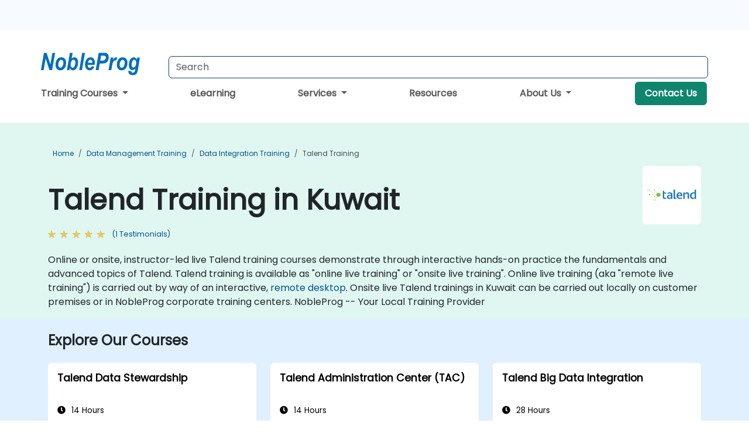

--- FILE ---
content_type: text/html; charset=UTF-8
request_url: https://www.nobleprog-kw.com/talend-training
body_size: 12892
content:
<!DOCTYPE html>
<html lang="en" translate="no">
<head>
    <meta http-equiv="content-type" content="text/html; charset=utf-8">
    <meta name="viewport" content="width=device-width,initial-scale=1,maximum-scale=5,user-scalable=yes">
    <meta http-equiv="X-UA-Compatible" content="IE=edge">
    <meta name="HandheldFriendly" content="true">
        <link rel="canonical" href="https://www.nobleprog-kw.com/talend-training">
        <meta name="description" content="Online or onsite, instructor-led live Talend training courses demonstrate through interactive hands-on practice the fundamentals and advanced topics of Talend. Talend training is available as &quot;online live training&quot; or &quot;onsite live training&quot;. Online live training (aka &quot;remote live training&quot;) is carried out by way of an interactive, remote desktop. Onsite live Talend trainings in Kuwait can be carried out locally on customer premises or in NobleProg corporate training centers. NobleProg -- Your Local Training Provider">
    <meta property="og:description" content="Online or onsite, instructor-led live Talend training courses demonstrate through interactive hands-on practice the fundamentals and advanced topics of Talend.">
    <link rel="alternate" href="https://www.nobleprog-kw.com/talend-training" hreflang="x-default">
<link rel="alternate" href="https://www.nobleprog-kw.com/talend-training" hreflang="en-kw">
<link rel="alternate" href="https://www.nobleprog-kw.com/talend-training" hreflang="en">

        <meta name="keywords" content="Online Talend courses, Weekend Talend courses, Evening Talend training, Talend boot camp, Talend instructor-led">

    <link rel="preload" href="/npfrontend/nplib/css/poppins2.woff2" as="font" type="font/woff2" crossorigin>
    <link rel="preload" href="/npfrontend/nplib/plugins/fontawesome/webfonts/fa-solid-900-cust.woff2" as="font" type="font/woff2" crossorigin>
    <link rel="preconnect" href="https://piwik.nobleprog.com" crossorigin="anonymous">
    <link rel="preconnect" href="https://lhc.nobleprog.com" crossorigin="anonymous">
    <link rel="preload" href="/npfrontend/nplib/css/bootstrap/bootstrap-cust.min.css" as="style">
    <link rel="preload" href="/npfrontend/nplib/css/all.min.css?np032" as="style" media="screen">
    <link rel="preload" href="/npfrontend/nplib/js/jquery/jquery-4.0.0-beta.2.min.js" as="script">
    <link rel="preload" href="/npfrontend/nplib/js/bootstrap/bootstrap.bundle-cust.min.js" as="script">
    <link rel="preload" href="/npfrontend/nplib/js/custom/main.js?np005" as="script">
    <link rel="preload" href="/npfrontend/nptemplates/topmenu.min.js" as="script">
    <link rel="preload" href="/npfrontend/nplib/np_live_chat/np_live_chat.js" as="script">

    <link rel="preload" href="/npfrontend/nplib/js/custom/np-carousel/np-carousel.min.js" as="script">
    <link rel="preload" href="/npfrontend/nplib/js/custom/np-carousel/np-carousel.min.css" as="style" media="screen">
    <link rel="preload" href="/npfrontend/nplib/js/piwik.js" as="script">
    <title>Talend Training in Kuwait</title>

    <link href="/npfrontend/nplib/css/bootstrap/bootstrap-cust.min.css" rel="stylesheet" type="text/css">
    <link href="/npfrontend/nplib/css/all.min.css?np032" rel="stylesheet" type="text/css" media="screen">
    <link href="/npfrontend/nplib/js/custom/np-carousel/np-carousel.min.css" rel='stylesheet' type="text/css" media="screen">

    <!-- Define Javascript Libraries -->
    <script src="/npfrontend/nplib/js/jquery/jquery-4.0.0-beta.2.min.js"></script>
    <script src="/npfrontend/nplib/js/bootstrap/bootstrap.bundle-cust.min.js"></script>
    <script src="/npfrontend/nplib/js/custom/main.js?np005"></script>
    <script src="/npfrontend/nplib/js/custom/np-carousel/np-carousel.min.js"></script>

<!-- Open Graph -->
<meta property="og:title" content="Talend Training in Kuwait">
<meta property="og:url" content="https://www.nobleprog-kw.com/talend-training">
<meta property="og:image" content="https://www.nobleprog-kw.com/npfrontend/assets/images/opengraph/nobleprog-website.svg">
<meta property="og:type" content="website">
<meta name="author" content="NobleProg">

    <!-- MATOMO START - PIWIK -->
    <script>
        var _paq = _paq || [];
        _paq.push(['enableHeartBeatTimer', 10]);
        var dimensions = {"dimension4":"www.nobleprog-kw.com"};
        _paq.push(['trackPageView', window.document.title, dimensions]);
        _paq.push(['enableLinkTracking']);
        (function() {
            var u = "//piwik.nobleprog.com/";
            _paq.push(['setTrackerUrl', u + 'piwik.php']);
            _paq.push(['setSiteId', 2]);
            _paq.push(["setDoNotTrack", 1]);
            var d = document,
                g = d.createElement('script'),
                s = d.getElementsByTagName('script')[0];
            g.type = 'text/javascript';
            g.async = true;
            g.defer = true;
            g.src = '/npfrontend/nplib/js/piwik.js';
            s.parentNode.insertBefore(g, s);
        })();
    </script>
    <!-- MATOMO END -->
    
    <!-- JSERR START -->
        <!-- End JSERR -->

    <link rel="icon" type="image/png" href="/favicon.png">
    </head>

<body>
    <style>.sales-area-item{color:var(--link-grey);text-decoration:none;text-align:left;} .sales-area-item:hover{color:var(--bs-link-color)}</style>
    <nav id="contact-nav" class="container-fluid">
        <div class="container d-flex align-items-center justify-content-lg-end overflow-hidden" style='column-gap:14px; '>
                    <a id="selected-phone-anchor" class='d-none' href="tel:" rel="nofollow" onclick="return window.innerWidth < 768;" title="Phone number for contact us">
                <svg width="18" height="18" viewBox="0 0 24 24"><use xlink:href="/npfrontend/assets/icons.svg#icon-phone"></use></svg>
                                                <span id="selected-phone-anchor-text"></span>
            </a>
            <a href="mailto: ?>" id="selected-email-anchor" class='d-none' title="Contact us by email">
            <svg width="18" height="18" viewBox="0 0 24 24"><use xlink:href="/npfrontend/assets/icons.svg#icon-envelope"></use></svg>
                <span class="np_mail" id='selected-email-anchor-text'></span>
            </a>
            <a class="btn-green btn-contactus d-lg-none" href="/contact-us">Contact Us</a>

                    </div>
    </nav>
        <script> const language_url = ''; getContactInfo(language_url); </script>

    <div id="choose-country-region" class="container topmenu">
        <nav class="navbar navbar-expand-md">
            <div class='d-flex w-100 justify-content-between'>
                <div class="d-flex align-items-md-end align-items-start flex-column flex-md-row w-100 gap-md-1">
                    <a href="/" title="Talend Training in Kuwait" class="d-flex w-md-50">
                        <svg width="206" height="50" viewBox="0 0 206 30">
    <!-- Logotype -->
    <use xlink:href="/npfrontend/assets/icons.svg#logotype" />
    <!-- Flag -->
    <use xlink:href="/npfrontend/assets/icons.svg#flag-kw" x="176" y="-10" />
</svg>                    </a>
                    <form id="searchBarForm" method="GET" action="https://search.nobleprog.com" target="_blank" class="flex-grow-1 w-100 w-md-50" style="padding-left: 12px;">
                        <input type="text" name="q" style="border: 1px solid var(--bg-blue-dark);" autocomplete="on" class="form-control" aria-label="Search Courses" placeholder="Search" size="10" maxlength="128" required="">
                        <input type="hidden" name="np_site" value="www.nobleprog-kw.com">
                        <input type="hidden" name="lang" value="en">
                    </form>
                </div>
                <div class="mobile-menu">
                    <button class="navbar-toggler collapsed border-0" type="button" data-bs-toggle="collapse" data-bs-target="#navbarSupportedContent" aria-controls="navbarSupportedContent" aria-expanded="false" aria-label="Toggle navigation">
                        <span class="navbar-toggler-icon"></span>
                        <span class="navbar-toggler-icon"></span>
                        <span class="navbar-toggler-icon"></span>
                    </button>
                </div>
            </div>
            <div class="topmenu-navs collapse navbar-collapse" id="navbarSupportedContent">
                <ul class="nav-tabs navbar-nav" style="align-items: baseline;">
        <li class="col-md-auto menu dropdown">
        <a class="dropdown-toggle" data-bs-toggle="dropdown" href="#">
        Training Courses            <b class="caret"></b>
        </a>
        <ul class="dropdown-menu course-catalogue-menu" style="z-index:2000;">
            <li class="columns">
                                        <div class="category-box">
                            <h3 class="category-heading"><a href="/microsoft-training">Microsoft</a></h3>
                                                            <p class="sub-categories">
                                                                                    <span><a href="/azure-training">Azure</a></span>
                                                                                        <span><a href="/microsoft-dynamics-365-training">Microsoft Dynamics 365</a></span>
                                                                                        <span><a href="/authorized-microsoft-365-training">Microsoft 365</a></span>
                                                                                        <span><a href="/mssql-training">Microsoft SQL Server</a></span>
                                                                                        <span><a href="/microsoft-office-training">Microsoft Office</a></span>
                                                                            <a class="view-all-sub-cat" href="/microsoft-training">View All Microsoft Courses</a>
                                </p>
                                                    </div>
                                        <div class="category-box">
                            <h3 class="category-heading"><a href="/cloud-computing-training">Cloud</a></h3>
                                                            <p class="sub-categories">
                                                                                    <span><a href="/vmware-training">VMware</a></span>
                                                                                        <span><a href="/aws-training">AWS</a></span>
                                                                                        <span><a href="/azure-training">Azure</a></span>
                                                                            <a class="view-all-sub-cat" href="/cloud-computing-training">View All Cloud Courses</a>
                                </p>
                                                    </div>
                                        <div class="category-box">
                            <h3 class="category-heading"><a href="/data-analysis-training">Data Science</a></h3>
                                                            <p class="sub-categories">
                                                                                                                                <span><a href="/cc/pbidash">Power BI Dashboards</a></span>
                                                                                                                                                                                <span><a href="/cc/powerbiforbiandanalytics">Power BI for Business Analysts</a></span>
                                                                                                                                                                                <span><a href="/cc/powerbifordev">Power BI for Developers</a></span>
                                                                                                                                                                                <span><a href="/cc/advancedpowerbi">Advanced Power BI</a></span>
                                                                                                                                                                                <span><a href="/cc/tabfund">Tableau Fundamentals</a></span>
                                                                                                                        <a class="view-all-sub-cat" href="/data-analysis-training">View All Data Science Courses</a>
                                </p>
                                                    </div>
                                        <div class="category-box">
                            <h3 class="category-heading"><a href="/programming-training">Programming</a></h3>
                                                            <p class="sub-categories">
                                                                                    <span><a href="/python-training">Python</a></span>
                                                                                        <span><a href="/javascript-training">JavaScript</a></span>
                                                                                        <span><a href="/vba-training">VBA</a></span>
                                                                                        <span><a href="/php-training">PHP</a></span>
                                                                                        <span><a href="/microsoft-net-training">.NET</a></span>
                                                                            <a class="view-all-sub-cat" href="/programming-training">View All Programming Courses</a>
                                </p>
                                                    </div>
                                        <div class="category-box">
                            <h3 class="category-heading"><a href="/comptia-training">CompTIA</a></h3>
                                                            <p class="sub-categories">
                                                                                                                                <span><a href="/cc/comptiaaplus">CompTIA A+</a></span>
                                                                                                                                                                                <span><a href="/cc/comptianetwork">CompTIA Network+</a></span>
                                                                                                                                                                                <span><a href="/cc/comptiasec">CompTIA Security+</a></span>
                                                                                                                        <a class="view-all-sub-cat" href="/comptia-training">View All CompTIA Courses</a>
                                </p>
                                                    </div>
                                        <div class="category-box">
                            <h3 class="category-heading"><a href="/cybersecurity-training">Cyber Security</a></h3>
                                                            <p class="sub-categories">
                                                                                                                                <span><a href="/cc/certethhack">CEH</a></span>
                                                                                                                                                                                                                                                                    <span><a href="/cc/cism">CISM</a></span>
                                                                                                                                                                                <span><a href="/cc/cisaprep">CISA</a></span>
                                                                                                                                                                                <span><a href="/cc/cnd">CND</a></span>
                                                                                                                        <a class="view-all-sub-cat" href="/cybersecurity-training">View All Cyber Security Courses</a>
                                </p>
                                                    </div>
                                        <div class="category-box">
                            <h3 class="category-heading"><a href="/project-management-training">Project Management</a></h3>
                                                            <p class="sub-categories">
                                                                                                                                <span><a href="/cc/capm">CAPM</a></span>
                                                                                                                                                                                <span><a href="/cc/pmp">PMP</a></span>
                                                                                                                                                                                <span><a href="/cc/prince2">Prince 2</a></span>
                                                                                                                        <a class="view-all-sub-cat" href="/project-management-training">View All Project Management Courses</a>
                                </p>
                                                    </div>
                                        <div class="category-box">
                            <h3 class="category-heading"><a href="/sap-training">SAP</a></h3>
                                                            <p class="sub-categories">
                                                                                                                                <span><a href="/cc/s4hana">SAP S/4 Hana</a></span>
                                                                                                                                                                                <span><a href="/cc/sapactivate">SAP ACTIVATE Project Management</a></span>
                                                                                                                                                                                <span><a href="/cc/sapbasis">SAP Basis for Administrators</a></span>
                                                                                                                                                                                <span><a href="/cc/sapbw">SAP BW (Business Warehouse) for Analysts</a></span>
                                                                                                                                                                                <span><a href="/cc/sapbwdev">SAP BW (Business Warehouse) for Developers</a></span>
                                                                                                                        <a class="view-all-sub-cat" href="/sap-training">View All SAP Courses</a>
                                </p>
                                                    </div>
                                        <div class="category-box">
                            <h3 class="category-heading"><a href="/soft-skills-training">Soft Skills</a></h3>
                                                            <p class="sub-categories">
                                                                                                                                <span><a href="/cc/prsntskll">Presentation Skills 101</a></span>
                                                                                                                                                                                <span><a href="/cc/busics">Business Communication Skills</a></span>
                                                                                                                                                                                <span><a href="/cc/desthi">Design Thinking</a></span>
                                                                                                                        <a class="view-all-sub-cat" href="/soft-skills-training">View All Soft Skills Courses</a>
                                </p>
                                                    </div>
                                        <div class="category-box">
                            <h3 class="category-heading"><a href="/certnexus-training">CertNexus </a></h3>
                                                            <p class="sub-categories">
                                                                                                                                <span><a href="/cc/cfr310">CyberSec First Responder</a></span>
                                                                                                                                                                                <span><a href="/cc/cnx0002">Certified Internet of Things Practitioner (CIoTP™)</a></span>
                                                                                                                                                                                <span><a href="/cc/cnx0008">Certified Artificial Intelligence (AI) Practitioner</a></span>
                                                                                                                                                                                <span><a href="/cc/cx0003">Certified Internet of Things Security Practitioner (CIoTSP™)</a></span>
                                                                                                                        <a class="view-all-sub-cat" href="/certnexus-training">View All CertNexus  Courses</a>
                                </p>
                                                    </div>
                                        <div class="category-box">
                            <h3 class="category-heading"><a href="/iso-standards-training">ISO </a></h3>
                                                            <p class="sub-categories">
                                                                                                                                <span><a href="/cc/iso9001found">ISO 9001 Foundation</a></span>
                                                                                                                                                                                <span><a href="/cc/iso27002lm">ISO 27002 Lead Manager</a></span>
                                                                                                                                                                                <span><a href="/cc/iso9001leadaud">ISO 9001 Lead Auditor</a></span>
                                                                                                                                                                                <span><a href="/cc/iso2700leadimpl">ISO/IEC 27001 Lead Implementer</a></span>
                                                                                                                        <a class="view-all-sub-cat" href="/iso-standards-training">View All ISO  Courses</a>
                                </p>
                                                    </div>
                                        <div class="category-box">
                            <h3 class="category-heading"><a href="/cisco-training">CISCO </a></h3>
                                                            <p class="sub-categories">
                                                                                                                                <span><a href="/cc/casapixo">Cisco ASA/Pix Operation</a></span>
                                                                                                                                                                                <span><a href="/cc/ciscosdwan">Deploying a Cisco SD-WAN</a></span>
                                                                                                                                                                                <span><a href="/cc/sipvoip">SIP protocol in VoIP</a></span>
                                                                                                                        <a class="view-all-sub-cat" href="/cisco-training">View All CISCO  Courses</a>
                                </p>
                                                    </div>
                                        <div class="category-box">
                            <h3 class="category-heading"><a href="/aws-training">AWS </a></h3>
                                                            <p class="sub-categories">
                                                                                                                                <span><a href="/cc/awssagemaker">Amazon Web Services (AWS) SageMaker</a></span>
                                                                                                                                                                                <span><a href="/cc/dockerkubernetesaws">Docker and Kubernetes on AWS</a></span>
                                                                                                                                                                                <span><a href="/cc/awsarch1">AWS Architect Certification</a></span>
                                                                                                                                                                                <span><a href="/cc/awsdevas">AWS Developer Associate</a></span>
                                                                                                                        <a class="view-all-sub-cat" href="/aws-training">View All AWS  Courses</a>
                                </p>
                                                    </div>
                                        <div class="category-box">
                            <h3 class="category-heading"><a href="/red-hat-training">Red Hat</a></h3>
                                                            <p class="sub-categories">
                                                                                                                                <span><a href="/cc/rh294">Red Hat Enterprise Linux Automation with Ansible (RH294)</a></span>
                                                                                                                                                                                <span><a href="/cc/rhatsysadmin2">Red Hat System Administration II</a></span>
                                                                                                                                                                                <span><a href="/cc/rhosdev2">Red Hat OpenShift Development II: Containerizing Applications</a></span>
                                                                                                                        <a class="view-all-sub-cat" href="/red-hat-training">View All Red Hat Courses</a>
                                </p>
                                                    </div>
                                        <div class="category-box">
                            <h3 class="category-heading"><a href="/itil-training">ITIL</a></h3>
                                                            <p class="sub-categories">
                                                                                                                                <span><a href="/cc/itilv4f">ITIL Foundation V4</a></span>
                                                                                                                                                                                                            <a class="view-all-sub-cat" href="/itil-training">View All ITIL Courses</a>
                                </p>
                                                    </div>
                            </li>
            <li class="btn-full">
                <div class="course-catalogue-btn-bottom">
                    <a href="/training">View full catalogue</a>
                </div>
            </li>
        </ul>
    </li>
        <li class="col-md-auto menu menu-link lowercase"><a class="d-block" href="/elearning">eLearning</a></li>
    <li class="col-md-auto menu dropdown nav-dropdown">
        <a class="dropdown-toggle main-nav-dropdown-toggle" data-bs-toggle="dropdown" href="#">
            Services            <b class="caret"></b>
        </a>
        <ul class="dropdown-menu main-nav-dropdown dropdown-index dropdown-menu-end">

                                <li><a class="d-block" href="/digital-transformation">Digital Transformation</a></li>
                                    <li><a class="d-block" href="/managed-training-services">Managed Training Service</a></li>
                                    <li><a class="d-block" href="/instructor-led-online-training-courses">Training Delivery Platform</a></li>
                
        </ul>
    </li>

    <li class="col-md-auto menu menu-link lowercase"><a class="d-block" href="/resources">Resources</a></li>
    <li class="col-md-auto menu dropdown nav-dropdown">
        <a class="dropdown-toggle main-nav-dropdown-toggle" data-bs-toggle="dropdown" href="#">
            About Us            <b class="caret"></b>
        </a>
        <ul class="dropdown-menu main-nav-dropdown dropdown-index dropdown-menu-end">

                                <li><a class="d-block" href="/about-us">About Us</a></li>
                                    <li><a class="d-block" href="/certifications">Partners & Affiliations</a></li>
                                    <li><a class="d-block" href="/training-methods">Training Methods</a></li>
                                    <li><a class="d-block" href="/clients-and-references">Clients</a></li>
                                    <li><a class="d-block" href="/testimonials">Testimonials</a></li>
                                    <li><a class="d-block" href="/careers">Careers</a></li>
                                    <li><a class="d-block" href="/terms-and-conditions">T&C</a></li>
                                    <li><a class="d-block" href="/faqs">FAQ</a></li>
                
        </ul>
    </li>

    <li class='col-md-auto menu menu-link lowercase d-none d-lg-block'>
        <a class="btn-green btn-contactus" href="/contact-us">Contact Us</a>
    </li>
    
</ul>

<style>
    .course-catalogue-menu .columns:hover{
        background-color: inherit!important;
    }
.dropdown-sub-menu-container .dropdown-menu {
    display:none;
    margin-top: 0;
}
.dropdown-sub-menu-container:hover>.dropdown-sub-menu {display:block}
.dropdown-sub-menu-container.dropend .dropdown-toggle::after{
    border-top:0.35em solid transparent;
    border-bottom:0.35em solid transparent;
    border-left:0.35em solid
}

@media screen and (min-width: 769px) {
    .dropend:hover>.dropdown-sub-menu {
        position:absolute;
        top:0;
        left:100%
    }
    .dropdown-toggle-sub-menu>span {
        display:inline-block;
        width:90%
    }
}
</style>
<script async src="/npfrontend/nptemplates/topmenu.min.js"></script>            </div>
        </nav>
    </div>

    <!--CONTENT CONTAINER-->
    <main id="content-container">
        <style>
.category-header{display:flex;align-items:center;justify-content:space-between}
.category-header img{
    /* padding-top:2.5rem; */
    padding:.5rem;
    background-color:white;
    border-radius:6px;
    width:100px;height:100px;}
    #overview-text {padding-bottom:1em}
</style>
<div class="category-banner banner-header">
        <div class="container-fluid lightgreen">
        <div class="container main-breadcrumb">
            <div class="row col-md-12">
                    <nav aria-label="breadcrumb">
        <ol class="breadcrumb">
                                <li class="breadcrumb-item">
                        <a href="/">Home</a>
                    </li>
                                    <li class="breadcrumb-item">
                        <a href="/data-management-training">Data Management Training</a>
                    </li>
                                    <li class="breadcrumb-item">
                        <a href="/data-integration-training">Data Integration Training</a>
                    </li>
                                    <li class="breadcrumb-item active">
                        <a href="/talend-training" class="last-breadcrumb">Talend Training</a>
                    </li>
                        </ol>
    </nav>
            </div>
        </div>
    </div>
        <div class="container-fluid lightgreen">
        <div class="container">
            <div class="row">
                <div class="col-md-12">
                    <div class="category-header">
                        <h1 class="category-title" style="margin-bottom:-8px;">Talend Training in Kuwait</h1>
                                                    <div class="category-linkbox">
                                <img loading="eager" src="/sites/hitrahr/files/category_images/height35_scale/talend-training.png" alt="Talend Training in Kuwait">                            </div>
                                            </div>
                                                            <a class='category-stars d-inline-block' href="#category-testimonials-list">
                        <div class="ratings">
                            <div class="empty-stars"></div>
                            <div id="category-colored-star" class="full-stars" data-rating="5"></div>
                        </div>
                        <span class="feedback">
                            (1 Testimonials)
                        </span>
                    </a>
                                                            <div id="overview-text">
                        Online or onsite, instructor-led live Talend training courses demonstrate through interactive hands-on practice the fundamentals and advanced topics of Talend.

Talend training is available as "online live training" or "onsite live training". Online live training (aka "remote live training") is carried out by way of an interactive, <a href="https://www.dadesktop.com/">remote desktop</a>. Onsite live Talend trainings in Kuwait can be carried out locally on customer premises or in NobleProg corporate training centers. 

NobleProg -- Your Local Training Provider                    </div>
                </div>
            </div>
        </div>
    </div>
        </div>

<div class="container-fluid lightblue pt-4 pb-4">
    <div class="container">
            <div class="row">
        <h3 class="mb-3 mb-sm-4">Explore Our Courses</h3>
                                    <div class="col-sm-12 col-lg-4 mb-4 cursor-pointer" onclick="location.href='/cc/talenddatastewardship';">
                    <div class="outline-course-box">
                        <a href="/cc/talenddatastewardship" >
                            <h2 class="text-black hover-text-underline elipsis">Talend Data Stewardship</h2>
                        </a>
                        <span class="course-outline-hours">
                            <i class="fa fa-clock"></i>
                            14 Hours                        </span>
                        <div class="cat-course-desc related">
                            <div role="definition" class="elipsis e4 course-def">
                                <p>This instructor-led, live training in Kuwait (online or onsite) is aimed at beginner to intermediate-level data analysts who wish to deepen their understanding and skills in managing and improving data quality using Talend Data Stewardship.</p><p>By the end of this training, participants will be able to:</p><ul>
	<li>Gain a comprehensive understanding of the role of data stewardship in maintaining data quality.</li>
	<li>Use Talend Data Stewardship for managing data quality tasks.</li>
	<li>Create, assign, and manage tasks within Talend Data Stewardship, including workflow customization.</li>
	<li>Use the tool's reporting and monitoring capabilities to track data quality and stewardship efforts.</li>
</ul>                            </div>
                            <div class='hover-text-underline' style='color:var(--bs-link-color);'> Read more...</div>
                        </div>
                    </div>
                </div>
        <script type="application/ld+json">{
    "@context": "http://schema.org",
    "@type": "Course",
    "courseCode": "talenddatastewardship",
    "name": "Talend Data Stewardship",
    "description": "This instructor-led, live training in Kuwait (online or ...",
    "provider": {
        "@type": "Organization",
        "name": "NobleProg"
    },
    "offers": {
        "@type": "Offer",
        "category": "Paid"
    },
    "hasCourseInstance": {
        "@type": "CourseInstance",
        "courseMode": "Onsite",
        "courseWorkload": "PT14H"
    }
}</script>                <div class="col-sm-12 col-lg-4 mb-4 cursor-pointer" onclick="location.href='/cc/talendadmin';">
                    <div class="outline-course-box">
                        <a href="/cc/talendadmin" >
                            <h2 class="text-black hover-text-underline elipsis">Talend Administration Center (TAC)</h2>
                        </a>
                        <span class="course-outline-hours">
                            <i class="fa fa-clock"></i>
                            14 Hours                        </span>
                        <div class="cat-course-desc related">
                            <div role="definition" class="elipsis e4 course-def">
                                <p>This instructor-led, live training in Kuwait (online or onsite) is aimed at system administrators, data scientists, and business analysts who wish to set up Talend Administration Center to deploy and manage the organization's roles and tasks.</p><p>By the end of this training, participants will be able to:</p><ul>
	<li>Install and configure Talend Administration Center.</li>
	<li>Understand and implement Talend management fundamentals.</li>
	<li>Build, deploy, and run business projects or tasks in Talend.</li>
	<li>Monitor the security of datasets and develop business routines based on the TAC framework.</li>
	<li>Obtain a broader comprehension of big data applications.</li>
</ul>                            </div>
                            <div class='hover-text-underline' style='color:var(--bs-link-color);'> Read more...</div>
                        </div>
                    </div>
                </div>
        <script type="application/ld+json">{
    "@context": "http://schema.org",
    "@type": "Course",
    "courseCode": "talendadmin",
    "name": "Talend Administration Center (TAC)",
    "description": "This instructor-led, live training in Kuwait (online or ...",
    "provider": {
        "@type": "Organization",
        "name": "NobleProg"
    },
    "offers": {
        "@type": "Offer",
        "category": "Paid"
    },
    "hasCourseInstance": {
        "@type": "CourseInstance",
        "courseMode": "Onsite",
        "courseWorkload": "PT14H"
    }
}</script>                <div class="col-sm-12 col-lg-4 mb-4 cursor-pointer" onclick="location.href='/cc/talendbigdata';">
                    <div class="outline-course-box">
                        <a href="/cc/talendbigdata" >
                            <h2 class="text-black hover-text-underline elipsis">Talend Big Data Integration</h2>
                        </a>
                        <span class="course-outline-hours">
                            <i class="fa fa-clock"></i>
                            28 Hours                        </span>
                        <div class="cat-course-desc related">
                            <div role="definition" class="elipsis e4 course-def">
                                <p>
    This instructor-led, live training in Kuwait (online or onsite) is aimed at technical persons who wish to deploy Talend Open Studio for Big Data to simplifying the process of reading and crunching through Big Data.
</p>
<p>
    By the end of this training, participants will be able to:
</p>
<ul>
    <li>
        Install and configure Talend Open Studio for Big Data.
    </li>
    <li>
        Connect with Big Data systems such as Cloudera, HortonWorks, MapR, Amazon EMR and Apache.
    </li>
    <li>
        Understand and set up Open Studio's big data components and connectors.
    </li>
    <li>
        Configure parameters to automatically generate MapReduce code.
    </li>
    <li>
        Use Open Studio's drag-and-drop interface to run Hadoop jobs.
    </li>
    <li>
        Prototype big data pipelines.
    </li>
    <li>
        Automate big data integration projects.
    </li>
</ul>                            </div>
                            <div class='hover-text-underline' style='color:var(--bs-link-color);'> Read more...</div>
                        </div>
                    </div>
                </div>
        <script type="application/ld+json">{
    "@context": "http://schema.org",
    "@type": "Course",
    "courseCode": "talendbigdata",
    "name": "Talend Big Data Integration",
    "description": "\r    This instructor-led, live training in Kuwait (onli...",
    "provider": {
        "@type": "Organization",
        "name": "NobleProg"
    },
    "offers": {
        "@type": "Offer",
        "category": "Paid"
    },
    "hasCourseInstance": {
        "@type": "CourseInstance",
        "courseMode": "Onsite",
        "courseWorkload": "PT28H"
    }
}</script>                <div class="col-sm-12 col-lg-4 mb-4 cursor-pointer" onclick="location.href='/cc/talendcloud';">
                    <div class="outline-course-box">
                        <a href="/cc/talendcloud" >
                            <h2 class="text-black hover-text-underline elipsis">Talend Cloud</h2>
                        </a>
                        <span class="course-outline-hours">
                            <i class="fa fa-clock"></i>
                            7 Hours                        </span>
                        <div class="cat-course-desc related">
                            <div role="definition" class="elipsis e4 course-def">
                                <p>This instructor-led, live training in Kuwait (online or onsite) is aimed at data administrators and developers who wish to manage, monitor, and operate data integration processes using Talend Cloud services.</p><p>By the end of this training, participants will be able to:</p><ul>
	<li>Navigate the Talend Management Console to manage users and roles in the platform.</li>
	<li>Evaluate data to find and understand relevant datasets.</li>
	<li>Create a pipeline to process and monitor data at rest or in action.</li>
	<li>Prepare data for analysis to generate insights relevant to the business.</li>
</ul>                            </div>
                            <div class='hover-text-underline' style='color:var(--bs-link-color);'> Read more...</div>
                        </div>
                    </div>
                </div>
        <script type="application/ld+json">{
    "@context": "http://schema.org",
    "@type": "Course",
    "courseCode": "talendcloud",
    "name": "Talend Cloud",
    "description": "This instructor-led, live training in Kuwait (online or ...",
    "provider": {
        "@type": "Organization",
        "name": "NobleProg"
    },
    "offers": {
        "@type": "Offer",
        "category": "Paid"
    },
    "hasCourseInstance": {
        "@type": "CourseInstance",
        "courseMode": "Onsite",
        "courseWorkload": "PT7H"
    }
}</script>                <div class="col-sm-12 col-lg-4 mb-4 cursor-pointer" onclick="location.href='/cc/talendesb';">
                    <div class="outline-course-box">
                        <a href="/cc/talendesb" >
                            <h2 class="text-black hover-text-underline elipsis">Talend Open Studio for ESB</h2>
                        </a>
                        <span class="course-outline-hours">
                            <i class="fa fa-clock"></i>
                            21 Hours                        </span>
                        <div class="cat-course-desc related">
                            <div role="definition" class="elipsis e4 course-def">
                                <p>In this instructor-led, live training in Kuwait, participants will learn how to use Talend Open Studio for ESB to create, connect, mediate and manage services and their interactions.</p><p>By the end of this training, participants will be able to</p><ul>
	<li>Integrate, enhance and deliver ESB technologies as single packages in a variety of deployment environments.</li>
	<li>Understand and utilize Talend Open Studio's most used components.</li>
	<li>Integrate any application, database, API, or Web services.</li>
	<li>Seamlessly integrate heterogeneous systems and applications.</li>
	<li>Embed existing Java code libraries to extend projects.</li>
	<li>Leverage community components and code to extend projects.</li>
	<li>Rapidly integrate systems, applications and data sources within a drag-and-drop Eclipse environment.</li>
	<li>Reduce development time and maintenance costs by generating optimized, reusable code.</li>
</ul>                            </div>
                            <div class='hover-text-underline' style='color:var(--bs-link-color);'> Read more...</div>
                        </div>
                    </div>
                </div>
        <script type="application/ld+json">{
    "@context": "http://schema.org",
    "@type": "Course",
    "courseCode": "talendesb",
    "name": "Talend Open Studio for ESB",
    "description": "In this instructor-led, live training in Kuwait, partici...",
    "provider": {
        "@type": "Organization",
        "name": "NobleProg"
    },
    "offers": {
        "@type": "Offer",
        "category": "Paid"
    },
    "hasCourseInstance": {
        "@type": "CourseInstance",
        "courseMode": "Onsite",
        "courseWorkload": "PT21H"
    }
}</script>        <p style="margin-bottom:0">Last Updated: <time datetime="2025-10-31">2025-10-31</time></p>
    </div>
    </div>
</div>
    <div class="container" id="category-testimonials-list">
        <div class="row">
            <div class="col-sm-12">
                <h3 class="mt-4 mb-3"><i class="fa fa-comments"></i>Testimonials(1)</h3>
            </div>
            <div>
    <div class="np-testimonial-carousel">
        <div class="np-carousel-container">
                            <div class="testimonial-card np-carousel-item">
                    <p class="elipsis e4 mb-0">It's a hands-on session.</p>
                    <div class="course-outline-stars">
                        <div class="ratings">
                            <div class="empty-stars"></div>
                            <div id="testimonial-colored-star-tes1912055170" class="full-stars" data-rating="5.0"></div>
                        </div>
                    </div>
                    <h4 class="delegate-company elipsis e3">Vorraluck Sarechuer - Total Access Communication Public Company Limited (dtac)</h4>
                                            <h5 class="testimonials-title">Course - Talend Open Studio for ESB</h5>
                                                        </div>
                                    </div>
    </div>
</div>
<script>
    initNpCarousel({
        carouselClass: '.np-testimonial-carousel', // Carousel container selector
        autoplayTransitionCss: '3s'
    });
</script>        </div>
    </div>
<div class="container pt-4 pb-4">
    <h3 class="mb-3"><i class="fa fa-calendar-star"></i>Upcoming Courses</h3>
    <div class='np-carousel-upcoming-course'>
        <span class="np-carousel-btn back-btn" role="button" aria-label="upcomming courses back slide carousel"></span> <!-- Back button -->
        <div class="np-carousel-container">
                            <div class="np-carousel-item upcoming-course">
                    <form action="/cc/talendbigdata" method="get" class="uc-form">
                        <div class="card card-body mb-3 uc-card" onclick="this.closest('form').submit();">
                            <h4 class="card-title elipsis e3">Talend Big Data Integration</h4>
                            <div class="course-outline-calendar svg-info">
                                <i class="fa fa-calendar-day"></i>
                                2026-02-19 09:30                            </div>
                            <div class="course-outline-hours svg-info">
                                <i class="fa fa-clock"></i>
                                28 hours                            </div>
                            <div class="course-outline-location svg-info">
                                <i class="fa fa-map-marker-alt"></i>
                                Four Seasons Hotel Kuwait at Burj Alshaya                            </div>
                                                    </div>
                        <input type="hidden" name="venue" value="ae_Four_Seasons_Hotel_Kuwait_at_Burj_Alshaya">
                        <input type="hidden" name="start-date" value="2026-02-19">
                    </form>

                </div>
                <script type="application/ld+json">{
    "@context": "http://schema.org",
    "@type": "EducationEvent",
    "name": "Talend Big Data Integration",
    "description": "\r    Talend Open Studio for Big Data is an open source ...",
    "startDate": "2026-02-19",
    "url": "https://www.nobleprog-kw.com/cc/talendbigdata",
    "offers": {
        "@type": "Offer",
        "price": "",
        "priceCurrency": "AED",
        "url": "https://www.nobleprog-kw.com/cc/talendbigdata",
        "availability": "http://schema.org/InStock",
        "validFrom": "2025-11-19"
    },
    "duration": "PT28H",
    "location": [
        {
            "@type": "VirtualLocation",
            "url": "https://www.dadesktop.com"
        },
        {
            "@type": "Place",
            "name": "Four Seasons Hotel Kuwait at Burj Alshaya",
            "address": {
                "@type": "PostalAddress",
                "streetAddress": "Al-Soor St, Kuwait City, Kuwejt",
                "addressLocality": "Kuwait",
                "postalCode": "",
                "addressCountry": "AE"
            }
        }
    ],
    "endDate": "2026-02-23",
    "eventAttendanceMode": "https://schema.org/MixedEventAttendanceMode",
    "eventStatus": "https://schema.org/EventScheduled",
    "performer": {
        "@type": "Organization",
        "name": "NobleProg"
    },
    "organizer": {
        "@type": "Organization",
        "name": "NobleProg",
        "url": "https://www.nobleprog-kw.com/"
    },
    "image": [
        "https://www.nobleprog-kw.com/sites/all/themes/common_images/logo/1x1/logo.gif",
        "https://www.nobleprog-kw.com/sites/all/themes/common_images/logo/4x3/logo.gif",
        "https://www.nobleprog-kw.com/sites/all/themes/common_images/logo/16x9/logo.gif"
    ]
}</script>                            <div class="np-carousel-item upcoming-course">
                    <form action="/cc/talenddatastewardship" method="get" class="uc-form">
                        <div class="card card-body mb-3 uc-card" onclick="this.closest('form').submit();">
                            <h4 class="card-title elipsis e3">Talend Data Stewardship</h4>
                            <div class="course-outline-calendar svg-info">
                                <i class="fa fa-calendar-day"></i>
                                2026-03-05 09:30                            </div>
                            <div class="course-outline-hours svg-info">
                                <i class="fa fa-clock"></i>
                                14 hours                            </div>
                            <div class="course-outline-location svg-info">
                                <i class="fa fa-map-marker-alt"></i>
                                Jumeirah Messilah Beach Hotel & Spa                            </div>
                                                    </div>
                        <input type="hidden" name="venue" value="ae_83809">
                        <input type="hidden" name="start-date" value="2026-03-05">
                    </form>

                </div>
                <script type="application/ld+json">{
    "@context": "http://schema.org",
    "@type": "EducationEvent",
    "name": "Talend Data Stewardship",
    "description": "Talend Data Stewardship is a tool that provides a framew...",
    "startDate": "2026-03-05",
    "url": "https://www.nobleprog-kw.com/cc/talenddatastewardship",
    "offers": {
        "@type": "Offer",
        "price": "",
        "priceCurrency": "AED",
        "url": "https://www.nobleprog-kw.com/cc/talenddatastewardship",
        "availability": "http://schema.org/InStock",
        "validFrom": "2025-12-05"
    },
    "duration": "PT14H",
    "location": [
        {
            "@type": "VirtualLocation",
            "url": "https://www.dadesktop.com"
        },
        {
            "@type": "Place",
            "name": "Jumeirah Messilah Beach Hotel & Spa",
            "address": {
                "@type": "PostalAddress",
                "streetAddress": "Al Ta\u2019awun Street",
                "addressLocality": "Kuwait City",
                "postalCode": "13036",
                "addressCountry": "AE"
            }
        }
    ],
    "endDate": "2026-03-07",
    "eventAttendanceMode": "https://schema.org/MixedEventAttendanceMode",
    "eventStatus": "https://schema.org/EventScheduled",
    "performer": {
        "@type": "Organization",
        "name": "NobleProg"
    },
    "organizer": {
        "@type": "Organization",
        "name": "NobleProg",
        "url": "https://www.nobleprog-kw.com/"
    },
    "image": [
        "https://www.nobleprog-kw.com/sites/all/themes/common_images/logo/1x1/logo.gif",
        "https://www.nobleprog-kw.com/sites/all/themes/common_images/logo/4x3/logo.gif",
        "https://www.nobleprog-kw.com/sites/all/themes/common_images/logo/16x9/logo.gif"
    ]
}</script>                            <div class="np-carousel-item upcoming-course">
                    <form action="/cc/talendadmin" method="get" class="uc-form">
                        <div class="card card-body mb-3 uc-card" onclick="this.closest('form').submit();">
                            <h4 class="card-title elipsis e3">Talend Administration Center (TAC)</h4>
                            <div class="course-outline-calendar svg-info">
                                <i class="fa fa-calendar-day"></i>
                                2026-03-19 09:30                            </div>
                            <div class="course-outline-hours svg-info">
                                <i class="fa fa-clock"></i>
                                14 hours                            </div>
                            <div class="course-outline-location svg-info">
                                <i class="fa fa-map-marker-alt"></i>
                                Four Seasons Hotel Kuwait at Burj Alshaya                            </div>
                                                    </div>
                        <input type="hidden" name="venue" value="ae_Four_Seasons_Hotel_Kuwait_at_Burj_Alshaya">
                        <input type="hidden" name="start-date" value="2026-03-19">
                    </form>

                </div>
                <script type="application/ld+json">{
    "@context": "http://schema.org",
    "@type": "EducationEvent",
    "name": "Talend Administration Center (TAC)",
    "description": "Talend Administration Center (TAC) is the centralized co...",
    "startDate": "2026-03-19",
    "url": "https://www.nobleprog-kw.com/cc/talendadmin",
    "offers": {
        "@type": "Offer",
        "price": "",
        "priceCurrency": "AED",
        "url": "https://www.nobleprog-kw.com/cc/talendadmin",
        "availability": "http://schema.org/InStock",
        "validFrom": "2025-12-19"
    },
    "duration": "PT14H",
    "location": [
        {
            "@type": "VirtualLocation",
            "url": "https://www.dadesktop.com"
        },
        {
            "@type": "Place",
            "name": "Four Seasons Hotel Kuwait at Burj Alshaya",
            "address": {
                "@type": "PostalAddress",
                "streetAddress": "Al-Soor St, Kuwait City, Kuwejt",
                "addressLocality": "Kuwait",
                "postalCode": "",
                "addressCountry": "AE"
            }
        }
    ],
    "endDate": "2026-03-21",
    "eventAttendanceMode": "https://schema.org/MixedEventAttendanceMode",
    "eventStatus": "https://schema.org/EventScheduled",
    "performer": {
        "@type": "Organization",
        "name": "NobleProg"
    },
    "organizer": {
        "@type": "Organization",
        "name": "NobleProg",
        "url": "https://www.nobleprog-kw.com/"
    },
    "image": [
        "https://www.nobleprog-kw.com/sites/all/themes/common_images/logo/1x1/logo.gif",
        "https://www.nobleprog-kw.com/sites/all/themes/common_images/logo/4x3/logo.gif",
        "https://www.nobleprog-kw.com/sites/all/themes/common_images/logo/16x9/logo.gif"
    ]
}</script>                            <div class="np-carousel-item upcoming-course">
                    <form action="/cc/talenddatastewardship" method="get" class="uc-form">
                        <div class="card card-body mb-3 uc-card" onclick="this.closest('form').submit();">
                            <h4 class="card-title elipsis e3">Talend Data Stewardship</h4>
                            <div class="course-outline-calendar svg-info">
                                <i class="fa fa-calendar-day"></i>
                                2026-04-02 09:30                            </div>
                            <div class="course-outline-hours svg-info">
                                <i class="fa fa-clock"></i>
                                14 hours                            </div>
                            <div class="course-outline-location svg-info">
                                <i class="fa fa-map-marker-alt"></i>
                                Jumeirah Messilah Beach Hotel & Spa                            </div>
                                                    </div>
                        <input type="hidden" name="venue" value="ae_83809">
                        <input type="hidden" name="start-date" value="2026-04-02">
                    </form>

                </div>
                <script type="application/ld+json">{
    "@context": "http://schema.org",
    "@type": "EducationEvent",
    "name": "Talend Data Stewardship",
    "description": "Talend Data Stewardship is a tool that provides a framew...",
    "startDate": "2026-04-02",
    "url": "https://www.nobleprog-kw.com/cc/talenddatastewardship",
    "offers": {
        "@type": "Offer",
        "price": "",
        "priceCurrency": "AED",
        "url": "https://www.nobleprog-kw.com/cc/talenddatastewardship",
        "availability": "http://schema.org/InStock",
        "validFrom": "2026-01-02"
    },
    "duration": "PT14H",
    "location": [
        {
            "@type": "VirtualLocation",
            "url": "https://www.dadesktop.com"
        },
        {
            "@type": "Place",
            "name": "Jumeirah Messilah Beach Hotel & Spa",
            "address": {
                "@type": "PostalAddress",
                "streetAddress": "Al Ta\u2019awun Street",
                "addressLocality": "Kuwait City",
                "postalCode": "13036",
                "addressCountry": "AE"
            }
        }
    ],
    "endDate": "2026-04-04",
    "eventAttendanceMode": "https://schema.org/MixedEventAttendanceMode",
    "eventStatus": "https://schema.org/EventScheduled",
    "performer": {
        "@type": "Organization",
        "name": "NobleProg"
    },
    "organizer": {
        "@type": "Organization",
        "name": "NobleProg",
        "url": "https://www.nobleprog-kw.com/"
    },
    "image": [
        "https://www.nobleprog-kw.com/sites/all/themes/common_images/logo/1x1/logo.gif",
        "https://www.nobleprog-kw.com/sites/all/themes/common_images/logo/4x3/logo.gif",
        "https://www.nobleprog-kw.com/sites/all/themes/common_images/logo/16x9/logo.gif"
    ]
}</script>                            <div class="np-carousel-item upcoming-course">
                    <form action="/cc/talendbigdata" method="get" class="uc-form">
                        <div class="card card-body mb-3 uc-card" onclick="this.closest('form').submit();">
                            <h4 class="card-title elipsis e3">Talend Big Data Integration</h4>
                            <div class="course-outline-calendar svg-info">
                                <i class="fa fa-calendar-day"></i>
                                2026-04-16 09:30                            </div>
                            <div class="course-outline-hours svg-info">
                                <i class="fa fa-clock"></i>
                                28 hours                            </div>
                            <div class="course-outline-location svg-info">
                                <i class="fa fa-map-marker-alt"></i>
                                Four Seasons Hotel Kuwait at Burj Alshaya                            </div>
                                                    </div>
                        <input type="hidden" name="venue" value="ae_Four_Seasons_Hotel_Kuwait_at_Burj_Alshaya">
                        <input type="hidden" name="start-date" value="2026-04-16">
                    </form>

                </div>
                <script type="application/ld+json">{
    "@context": "http://schema.org",
    "@type": "EducationEvent",
    "name": "Talend Big Data Integration",
    "description": "\r    Talend Open Studio for Big Data is an open source ...",
    "startDate": "2026-04-16",
    "url": "https://www.nobleprog-kw.com/cc/talendbigdata",
    "offers": {
        "@type": "Offer",
        "price": "",
        "priceCurrency": "AED",
        "url": "https://www.nobleprog-kw.com/cc/talendbigdata",
        "availability": "http://schema.org/InStock",
        "validFrom": "2026-01-16"
    },
    "duration": "PT28H",
    "location": [
        {
            "@type": "VirtualLocation",
            "url": "https://www.dadesktop.com"
        },
        {
            "@type": "Place",
            "name": "Four Seasons Hotel Kuwait at Burj Alshaya",
            "address": {
                "@type": "PostalAddress",
                "streetAddress": "Al-Soor St, Kuwait City, Kuwejt",
                "addressLocality": "Kuwait",
                "postalCode": "",
                "addressCountry": "AE"
            }
        }
    ],
    "endDate": "2026-04-20",
    "eventAttendanceMode": "https://schema.org/MixedEventAttendanceMode",
    "eventStatus": "https://schema.org/EventScheduled",
    "performer": {
        "@type": "Organization",
        "name": "NobleProg"
    },
    "organizer": {
        "@type": "Organization",
        "name": "NobleProg",
        "url": "https://www.nobleprog-kw.com/"
    },
    "image": [
        "https://www.nobleprog-kw.com/sites/all/themes/common_images/logo/1x1/logo.gif",
        "https://www.nobleprog-kw.com/sites/all/themes/common_images/logo/4x3/logo.gif",
        "https://www.nobleprog-kw.com/sites/all/themes/common_images/logo/16x9/logo.gif"
    ]
}</script>                            <div class="np-carousel-item upcoming-course">
                    <form action="/cc/talendcloud" method="get" class="uc-form">
                        <div class="card card-body mb-3 uc-card" onclick="this.closest('form').submit();">
                            <h4 class="card-title elipsis e3">Talend Cloud</h4>
                            <div class="course-outline-calendar svg-info">
                                <i class="fa fa-calendar-day"></i>
                                2026-04-30 09:30                            </div>
                            <div class="course-outline-hours svg-info">
                                <i class="fa fa-clock"></i>
                                7 hours                            </div>
                            <div class="course-outline-location svg-info">
                                <i class="fa fa-map-marker-alt"></i>
                                Jumeirah Messilah Beach Hotel & Spa                            </div>
                                                    </div>
                        <input type="hidden" name="venue" value="ae_83809">
                        <input type="hidden" name="start-date" value="2026-04-30">
                    </form>

                </div>
                <script type="application/ld+json">{
    "@context": "http://schema.org",
    "@type": "EducationEvent",
    "name": "Talend Cloud",
    "description": "Talend Cloud is an open-source platform that provides en...",
    "startDate": "2026-04-30",
    "url": "https://www.nobleprog-kw.com/cc/talendcloud",
    "offers": {
        "@type": "Offer",
        "price": "",
        "priceCurrency": "AED",
        "url": "https://www.nobleprog-kw.com/cc/talendcloud",
        "availability": "http://schema.org/InStock",
        "validFrom": "2026-01-30"
    },
    "duration": "PT7H",
    "location": [
        {
            "@type": "VirtualLocation",
            "url": "https://www.dadesktop.com"
        },
        {
            "@type": "Place",
            "name": "Jumeirah Messilah Beach Hotel & Spa",
            "address": {
                "@type": "PostalAddress",
                "streetAddress": "Al Ta\u2019awun Street",
                "addressLocality": "Kuwait City",
                "postalCode": "13036",
                "addressCountry": "AE"
            }
        }
    ],
    "endDate": "2026-05-01",
    "eventAttendanceMode": "https://schema.org/MixedEventAttendanceMode",
    "eventStatus": "https://schema.org/EventScheduled",
    "performer": {
        "@type": "Organization",
        "name": "NobleProg"
    },
    "organizer": {
        "@type": "Organization",
        "name": "NobleProg",
        "url": "https://www.nobleprog-kw.com/"
    },
    "image": [
        "https://www.nobleprog-kw.com/sites/all/themes/common_images/logo/1x1/logo.gif",
        "https://www.nobleprog-kw.com/sites/all/themes/common_images/logo/4x3/logo.gif",
        "https://www.nobleprog-kw.com/sites/all/themes/common_images/logo/16x9/logo.gif"
    ]
}</script>                    </div>
        <span class="np-carousel-btn next-btn" role="button" aria-label="upcomming courses next slide carousel"></span> <!-- Next button -->
    </div>
</div>
<script>
    initNpCarousel({
        carouselClass: '.np-carousel-upcoming-course', // Carousel container selector
        draggable: false,
        maxItem: 4,
        autoplayInterval: null
    });
</script>
<div id="region-dropdown" class="container-fluid mt-3 mb-3">
    <div class="container">
        <div class="row region-dropdown-container px-0 justify-content-center">
            <div class="col-lg-4 region-dropdown">
                <h3>
                    <svg viewBox="0 0 100 100" height="100" width="100">
                        <use xlink:href="/npfrontend/assets/icons.svg#icon-regions"></use>
                    </svg>
                    <span>Other regions in Kuwait</span>
                </h3>

                <select class="hidden" id="cat-region-dropdown" size="1" name="jumpit" onchange="document.location.href=this.value" aria-label="select region where you want a training">
                    <option selected value="">Select region</option>
                </select>
                <div id="cat-region-links">
                    <a style="font-weight: 600;"  href='/talend/training/online'>Online</a><a style="font-weight: 600;"  href='/talend/training/kuwait'>Kuwait</a><a style="font-weight: 600;"  href='/talend/training/kuwait-city'>Kuwait City</a>                </div>
            </div>

            <div class=" col-lg-4 consulting">
                <h3>
                    <svg viewBox="0 0 100 100" height="100" width="100">
                        <use xlink:href="/npfrontend/assets/icons.svg#icon-countries"></use>
                    </svg>
                    <span> Other Countries</span>
                </h3>
                <a href="#choose-country-region" onclick="isl_switch('isl-domain-switch')" title="change website country or language"> These courses are also available in other countries</a>
            </div>

                    </div>
    </div>
</div>

    <div class='container py-4 keywords' style='color:var(--link-grey);text-align:justify;'>
        Online Talend courses, Weekend Talend courses, Evening Talend training, Talend boot camp, Talend instructor-led, Weekend Talend training, Evening Talend courses, Talend coaching, Talend instructor, Talend trainer, Talend training courses, Talend classes, Talend on-site, Talend private courses, Talend one on one training    </div>
    </main>

            <div id="isl-domain-switch" class="isl container nav-hide">
    <div class='d-flex align-items-center mb-2 mt-4 justify-content-between'>
        <h2 class="block-title my-0">This site in other countries/regions</h2>
        <div class='d-flex justify-content-center align-items-center'>
            <button type="button" class="btn-close p-0" onclick="isl_switch('isl-domain-switch')"></button>
        </div>
    </div>
        <div>
        <input type="radio" name="sections" style="display:none" id="Europe" >
        <article>
            <div class="row">
                <div class="col-sm-12">
                    <h3 class="mt-4 mb-2">Europe</h3>
                </div>
                                <div class="col-sm-3 mt-1 mb-1"><a href='https://www.nobleprog.at/talend-schulungen'>Österreich (Austria)</a></div>
                                <div class="col-sm-3 mt-1 mb-1"><a href='https://www.nobleprog.ch/talend-schulungen'>Schweiz (Switzerland)</a></div>
                                <div class="col-sm-3 mt-1 mb-1"><a href='https://www.nobleprog.de/talend-schulungen'>Deutschland (Germany)</a></div>
                                <div class="col-sm-3 mt-1 mb-1"><a href='https://www.nobleprog.cz/talend-skoleni'>Czech Republic</a></div>
                                <div class="col-sm-3 mt-1 mb-1"><a href='https://www.nobleprog.dk/talend-training'>Denmark</a></div>
                                <div class="col-sm-3 mt-1 mb-1"><a href='https://www.nobleprog.ee/talend-training'>Estonia</a></div>
                                <div class="col-sm-3 mt-1 mb-1"><a href='https://www.nobleprog.fi/talend-training'>Finland</a></div>
                                <div class="col-sm-3 mt-1 mb-1"><a href='https://www.nobleprog.gr/seminaria-talend'>Greece</a></div>
                                <div class="col-sm-3 mt-1 mb-1"><a href='https://www.nobleprog.hu/talend-kepzesek'>Magyarország (Hungary)</a></div>
                                <div class="col-sm-3 mt-1 mb-1"><a href='https://www.nobleprog.ie/talend-training'>Ireland</a></div>
                                <div class="col-sm-3 mt-1 mb-1"><a href='https://www.nobleprog.lu/talend-training'>Luxembourg</a></div>
                                <div class="col-sm-3 mt-1 mb-1"><a href='https://www.nobleprog.lv/talend-training'>Latvia</a></div>
                                <div class="col-sm-3 mt-1 mb-1"><a href='https://www.nobleprog.es/cursos-talend'>España (Spain)</a></div>
                                <div class="col-sm-3 mt-1 mb-1"><a href='https://www.nobleprog.it/corsi-talend'>Italia (Italy)</a></div>
                                <div class="col-sm-3 mt-1 mb-1"><a href='https://www.nobleprog.lt/talend-training'>Lithuania</a></div>
                                <div class="col-sm-3 mt-1 mb-1"><a href='https://www.nobleprog.nl/talend-opleiding'>Nederland (Netherlands)</a></div>
                                <div class="col-sm-3 mt-1 mb-1"><a href='https://www.nobleprog.co.no/talend-trening'>Norway</a></div>
                                <div class="col-sm-3 mt-1 mb-1"><a href='https://www.nobleprog.pt/cursos-talend'>Portugal</a></div>
                                <div class="col-sm-3 mt-1 mb-1"><a href='https://www.nobleprog.ro/cursuri-talend'>România (Romania)</a></div>
                                <div class="col-sm-3 mt-1 mb-1"><a href='https://www.nobleprog.se/talend-utbildningar'>Sverige (Sweden)</a></div>
                                <div class="col-sm-3 mt-1 mb-1"><a href='https://www.nobleprog.com.tr/talend-egitimi'>Türkiye (Turkey)</a></div>
                                <div class="col-sm-3 mt-1 mb-1"><a href='https://www.nobleprog.com.mt/talend-training'>Malta</a></div>
                                <div class="col-sm-3 mt-1 mb-1"><a href='https://www.nobleprog.be/formations-talend'>Belgique (Belgium)</a></div>
                                <div class="col-sm-3 mt-1 mb-1"><a href='https://www.nobleprog.fr/formations-talend'>France</a></div>
                                <div class="col-sm-3 mt-1 mb-1"><a href='https://www.nobleprog.pl/szkolenia-talend'>Polska (Poland)</a></div>
                                <div class="col-sm-3 mt-1 mb-1"><a href='https://www.nobleprog.co.uk/talend-training'>United Kingdom</a></div>
                                <div class="col-sm-3 mt-1 mb-1"><a href='https://www.nobleprog.bg/talend-obuchenie'>Bulgaria</a></div>
                                <div class="col-sm-3 mt-1 mb-1"><a href='https://www.nobleprog.md/cursuri-talend'>Moldova</a></div>
                                <div class="col-sm-3 mt-1 mb-1"><a href='https://www.nobleprog.sk/talend-training'>Slovakia</a></div>
                                <div class="col-sm-3 mt-1 mb-1"><a href='https://www.nobleprog.si/talend-training'>Slovenia</a></div>
                                <div class="col-sm-3 mt-1 mb-1"><a href='https://www.nobleprog.com.hr/talend-training'>Croatia</a></div>
                                <div class="col-sm-3 mt-1 mb-1"><a href='https://www.nobleprog.co.rs/talend-training'>Serbia</a></div>
                            </div>
        </article>
    </div>
        <div>
        <input type="radio" name="sections" style="display:none" id="Asia" >
        <article>
            <div class="row">
                <div class="col-sm-12">
                    <h3 class="mt-4 mb-2">Asia Pacific</h3>
                </div>
                                <div class="col-sm-3 mt-1 mb-1"><a href='https://www.nobleprog.cn/talend-peixun'>中国 (China)</a></div>
                                <div class="col-sm-3 mt-1 mb-1"><a class="isl-indent" href='https://www.nobleprog.hk/talend-training'>香港 (Hong Kong)</a></div>
                                <div class="col-sm-3 mt-1 mb-1"><a class="isl-indent" href='https://www.nobleprog.mo/talend-training'>澳門 (Macao)</a></div>
                                <div class="col-sm-3 mt-1 mb-1"><a class="isl-indent" href='https://www.nobleprog.tw/talend-peixun'>台灣 (Taiwan)</a></div>
                                <div class="col-sm-3 mt-1 mb-1"><a href='https://www.nobleprog.co.jp/talend-training'>日本 (Japan)</a></div>
                                <div class="col-sm-3 mt-1 mb-1"><a href='https://www.nobleprog.com.au/talend-training'>Australia</a></div>
                                <div class="col-sm-3 mt-1 mb-1"><a href='https://www.nobleprog.com.my/talend-training'>Malaysia</a></div>
                                <div class="col-sm-3 mt-1 mb-1"><a href='https://www.nobleprog.co.nz/talend-training'>New Zealand</a></div>
                                <div class="col-sm-3 mt-1 mb-1"><a href='https://www.nobleprog.com.ph/talend-training'>Philippines</a></div>
                                <div class="col-sm-3 mt-1 mb-1"><a href='https://www.nobleprog.com.sg/talend-training'>Singapore</a></div>
                                <div class="col-sm-3 mt-1 mb-1"><a href='https://www.nobleprog.co.th/talend-training'>Thailand</a></div>
                                <div class="col-sm-3 mt-1 mb-1"><a href='https://www.nobleprog.com.vn/khoa-hoc-talend'>Vietnam</a></div>
                                <div class="col-sm-3 mt-1 mb-1"><a href='https://www.nobleprog.in/talend-training'>India</a></div>
                                <div class="col-sm-3 mt-1 mb-1"><a href='https://www.nobleprog.co.kr/talend-training'>South Korea</a></div>
                                <div class="col-sm-3 mt-1 mb-1"><a href='https://www.nobleprog.com.pk/talend-training'>Pakistan</a></div>
                                <div class="col-sm-3 mt-1 mb-1"><a href='https://www.nobleprog.lk/talend-training'>Sri Lanka</a></div>
                                <div class="col-sm-3 mt-1 mb-1"><a href='https://www.nobleprog.id/talend-training'>Indonesia</a></div>
                                <div class="col-sm-3 mt-1 mb-1"><a href='https://www.nobleprog-kz.com/talend-training'>Kazakhstan</a></div>
                                <div class="col-sm-3 mt-1 mb-1"><a href='https://www.nobleprog-bt.com/talend-training'>Bhutan</a></div>
                                <div class="col-sm-3 mt-1 mb-1"><a href='https://www.nobleprog-np.com/talend-training'>Nepal</a></div>
                                <div class="col-sm-3 mt-1 mb-1"><a href='https://www.nobleprog.co.uz/talend-training'>Uzbekistan</a></div>
                            </div>
        </article>
    </div>
        <div>
        <input type="radio" name="sections" style="display:none" id="North" >
        <article>
            <div class="row">
                <div class="col-sm-12">
                    <h3 class="mt-4 mb-2">North America</h3>
                </div>
                                <div class="col-sm-3 mt-1 mb-1"><a href='https://www.nobleprog.ca/talend-training'>Canada</a></div>
                                <div class="col-sm-3 mt-1 mb-1"><a href='https://www.nobleprog.com/talend-training'>USA</a></div>
                                <div class="col-sm-3 mt-1 mb-1"><a href='https://www.nobleprog.co.cr/cursos-talend'>Costa Rica</a></div>
                                <div class="col-sm-3 mt-1 mb-1"><a href='https://www.nobleprog.com.gt/cursos-talend'>Guatemala</a></div>
                                <div class="col-sm-3 mt-1 mb-1"><a href='https://www.nobleprog.mx/cursos-talend'>México (Mexico)</a></div>
                                <div class="col-sm-3 mt-1 mb-1"><a href='https://www.nobleprog.com.pa/cursos-talend'>Panama</a></div>
                            </div>
        </article>
    </div>
        <div>
        <input type="radio" name="sections" style="display:none" id="South" >
        <article>
            <div class="row">
                <div class="col-sm-12">
                    <h3 class="mt-4 mb-2">South America</h3>
                </div>
                                <div class="col-sm-3 mt-1 mb-1"><a href='https://www.nobleprog.com.br/cursos-talend'>Brasil (Brazil)</a></div>
                                <div class="col-sm-3 mt-1 mb-1"><a href='https://www.nobleprog.com.ar/cursos-talend'>Argentina</a></div>
                                <div class="col-sm-3 mt-1 mb-1"><a href='https://www.nobleprog.cl/cursos-talend'>Chile</a></div>
                                <div class="col-sm-3 mt-1 mb-1"><a href='https://www.nobleprog.com.ec/cursos-talend'>Ecuador</a></div>
                                <div class="col-sm-3 mt-1 mb-1"><a href='https://www.nobleprog.co/cursos-talend'>Colombia</a></div>
                                <div class="col-sm-3 mt-1 mb-1"><a href='https://www.nobleprog.com.pe/cursos-talend'>Peru</a></div>
                                <div class="col-sm-3 mt-1 mb-1"><a href='https://www.nobleprog.com.uy/cursos-talend'>Uruguay</a></div>
                                <div class="col-sm-3 mt-1 mb-1"><a href='https://www.nobleprog.com.ve/cursos-talend'>Venezuela</a></div>
                                <div class="col-sm-3 mt-1 mb-1"><a href='https://www.nobleprog.com.bo/cursos-talend'>Bolivia</a></div>
                            </div>
        </article>
    </div>
        <div>
        <input type="radio" name="sections" style="display:none" id="Africa"  checked>
        <article>
            <div class="row">
                <div class="col-sm-12">
                    <h3 class="mt-4 mb-2">Africa / Middle East</h3>
                </div>
                                <div class="col-sm-3 mt-1 mb-1"><a id="current-site" href='/'>Kuwait</a></div>
                                <div class="col-sm-3 mt-1 mb-1"><a href='https://www.nobleprog.ae/talend-training'>United Arab Emirates</a></div>
                                <div class="col-sm-3 mt-1 mb-1"><a href='https://www.nobleprog.qa/talend-training'>Qatar</a></div>
                                <div class="col-sm-3 mt-1 mb-1"><a href='https://www.nobleprog.com.eg/talend-training'>Egypt</a></div>
                                <div class="col-sm-3 mt-1 mb-1"><a href='https://www.nobleprog-ksa.com/talend-training'>Saudi Arabia</a></div>
                                <div class="col-sm-3 mt-1 mb-1"><a href='https://www.nobleprog.co.za/talend-training'>South Africa</a></div>
                                <div class="col-sm-3 mt-1 mb-1"><a href='https://www.nobleprog.co.ma/talend-training'>Morocco</a></div>
                                <div class="col-sm-3 mt-1 mb-1"><a href='https://www.nobleprog.tn/talend-training'>Tunisia</a></div>
                                <div class="col-sm-3 mt-1 mb-1"><a href='https://www.nobleprog-om.com/talend-training'>Oman</a></div>
                                <div class="col-sm-3 mt-1 mb-1"><a href='https://www.nobleprog.co.ke/talend-training'>Kenya</a></div>
                                <div class="col-sm-3 mt-1 mb-1"><a href='https://www.nobleprog.com.ng/talend-training'>Nigeria</a></div>
                                <div class="col-sm-3 mt-1 mb-1"><a href='https://www.nobleprog.co.bw/talend-training'>Botswana</a></div>
                            </div>
        </article>
    </div>
        <div>
        <input type="radio" name="sections" style="display:none" id="Other" >
        <article>
            <div class="row">
                <div class="col-sm-12">
                    <h3 class="mt-4 mb-2">Other sites</h3>
                </div>
                                <div class="col-sm-3 mt-1 mb-1"><a href='https://hr.nobleprog.com'>Human Resources</a></div>
                                <div class="col-sm-3 mt-1 mb-1"><a href='https://training-course-material.com/training/Main_Page'>Training Materials</a></div>
                                <div class="col-sm-3 mt-1 mb-1"><a href='https://training-franchise.com'>NobleProg Franchise</a></div>
                                <div class="col-sm-3 mt-1 mb-1"><a href='https://www.dadesktop.com/'>DaDesktop - Cloud Desktop</a></div>
                            </div>
        </article>
    </div>
    </div>        <script>
          const fragment = window.location.hash;
          if(fragment && fragment == '#choose-country-region') {
            isl_switch('isl-domain-switch');
          }
        </script>
    
    <!-- FOOTER -->
    <footer class="footer">
    <!-- Footer Nav -->
    <div class="container footer-navs">
        <div class="row">
            <div class="col-md-3">
    <p>Training Courses</p>
    <ul class="list-group">
                    <li class="list-group-item"><a href="/training">
              Catalogue            </a></li>
                      <li class="list-group-item"><a href="/course-discounts">
              Promotions            </a></li>
                      <li class="list-group-item"><a href="/training-methods">
              Training Methods            </a></li>
                      <li class="list-group-item"><a href="/elearning">
              eLearning            </a></li>
              </ul>
</div><div class="col-md-3">
    <p>Services</p>
    <ul class="list-group">
                    <li class="list-group-item"><a href="/digital-transformation">
              Digital Transformation            </a></li>
                      <li class="list-group-item"><a href="/managed-training-services">
              Managed Training Service            </a></li>
                      <li class="list-group-item"><a href="/instructor-led-online-training-courses">
              Training Delivery Platform            </a></li>
              </ul>
</div><div class="col-md-3">
    <p>Resources</p>
    <ul class="list-group">
                    <li class="list-group-item"><a href="/resources">
              Articles            </a></li>
              </ul>
</div><div class="col-md-3">
    <p>About Us</p>
    <ul class="list-group">
                    <li class="list-group-item"><a href="/about-us">
              About Us            </a></li>
                      <li class="list-group-item"><a href="/contact-us">
              Contact Us            </a></li>
                      <li class="list-group-item"><a href="/certifications">
              Partners            </a></li>
                      <li class="list-group-item"><a href="/clients-and-references">
              Clients            </a></li>
                      <li class="list-group-item"><a href="/testimonials">
              Testimonials            </a></li>
                      <li class="list-group-item"><a href="/careers">
              Careers            </a></li>
                      <li class="list-group-item"><a href="/faqs">
              FAQ            </a></li>
                      <li class="list-group-item"><a href="/terms-and-conditions">
              T&C            </a></li>
              </ul>
</div>        </div>
    </div>

    <!-- Footer Icons -->
    <div class="container ">
        <hr>
        <div class="row">
    <div class="col-md-3 pt-2 footer-icon" style='box-sizing:border-box'>
        <p class='footer-trade' id='footer-sales-area-email'></p>
        <p class='footer-trade' id='footer-sales-area-phone'></p>
        <a class='d-inline-block px-0 py-0' style='font-size:0.9rem; color:#212529' href="#choose-country-region" onclick="isl_switch('isl-domain-switch')" title="Change territory">
    <img loading="lazy" src="/npfrontend/assets/images/globe.svg" width="16" height="16" alt="Change territory">
    &nbsp;
    <span class='footer-trade d-inline' style='font-size:inherit'>Kuwait</span>
</a>    </div>
    <div class="col-md-6 pt-2">
        <p class="footer-trade">NobleProg® Limited 2004 - <span id="current_year"></span> All Rights Reserved</p>
        <p class="footer-trade">NobleProg® is a registered trade mark of NobleProg Limited and/or its affiliates.</p>
        <script>
            d = new Date();
            year = d.getFullYear();
            document.getElementById("current_year").innerHTML = year;
        </script>
    </div>
    <div class="col-md-3 pt-2 text-center">
        <ul class="list-inline"><li class="list-inline-item">
        <a href="https://www.instagram.com/nobleprog.mea" target="_blank" 
        title="Follow NobleProg on Instagram"><svg width="24" height="24" fill="black" viewBox="0 0 16 16"><use xlink:href="/npfrontend/assets/icons.svg#icon-instagram"></use></svg>
        </a></li><li class="list-inline-item">
        <a href="https://www.linkedin.com/company/nobleprog-mena" target="_blank" 
        title="Follow NobleProg on LinkedIn"><svg width="24" height="24" fill="black" viewBox="0 0 16 16"><use xlink:href="/npfrontend/assets/icons.svg#icon-linkedIn"></use></svg>
        </a></li><li class="list-inline-item">
        <a href="https://www.facebook.com/NobleProgMEA" target="_blank" 
        title="Follow NobleProg on Facebook"><svg width="24" height="24" fill="black" viewBox="0 0 16 16"><use xlink:href="/npfrontend/assets/icons.svg#icon-facebook"></use></svg>
        </a></li><li class="list-inline-item">
        <a href="https://x.com/NobleProgMEA" target="_blank" 
        title="Follow NobleProg on Twitter"><svg width="24" height="24" fill="black" viewBox="0 0 16 16"><use xlink:href="/npfrontend/assets/icons.svg#icon-twitter"></use></svg>
        </a></li></ul>    </div>
</div>
<div class='row mt-4'>
    <p class='d-flex justify-content-center' style='font-size:14px;'>
        <a href="/privacy-statement">
            Privacy & Cookies        </a>
    </p>
</div>
<script>
  document.addEventListener("DOMContentLoaded", () => {
        addEventListenerForUpdateFooterContactInformation();
  });
</script>        <div id="sso-link" class="sso-link text-center"><button onclick="window.location.href='/moLogin'" class="staff-login-button">Staff login</button></div>    </div>
</footer>    <script>
            setLinksToDropDown('lang-switch-links', 'lang-switch-dropdown');
            setLinksToDropDown('cat-region-links', 'cat-region-dropdown');
            setLinksToDropDown('cat-region-2-links', 'cat-region-2-dropdown');
    </script>

    
    </body>
</html>